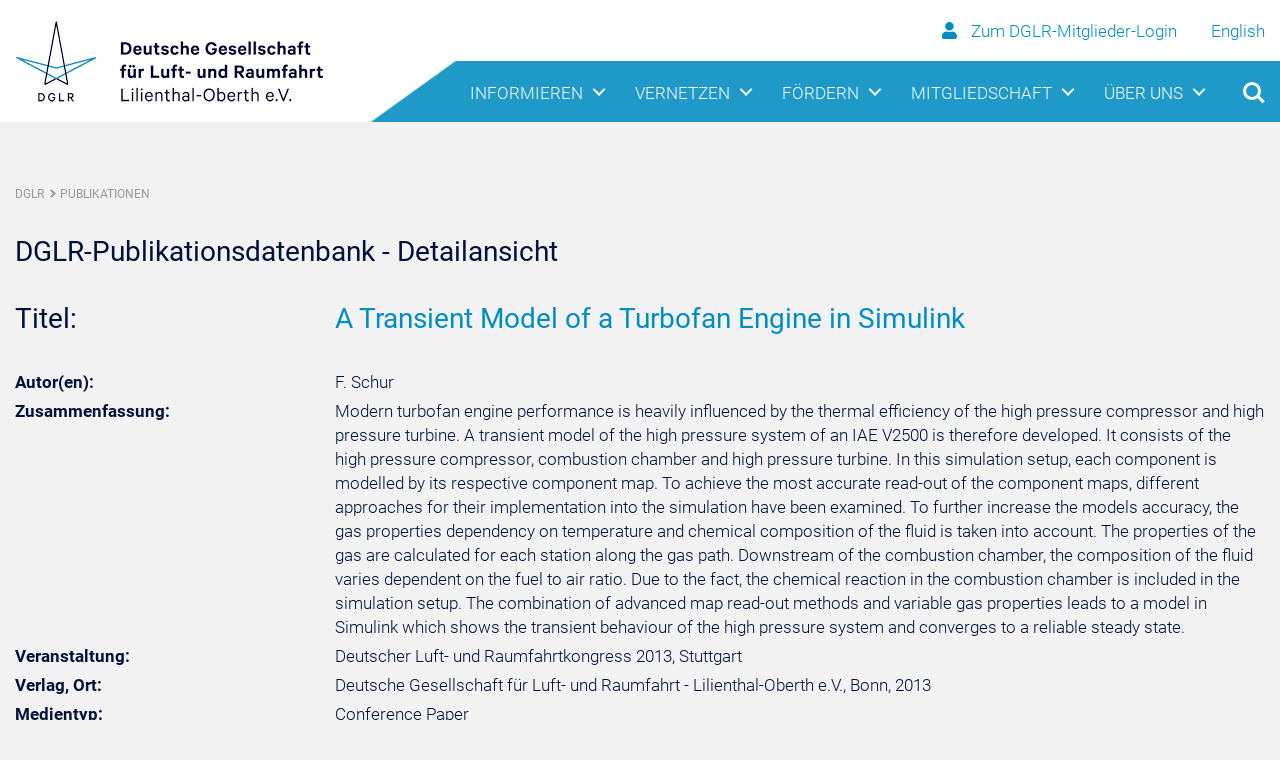

--- FILE ---
content_type: text/html; charset=utf-8
request_url: https://publikationen.dglr.de/?tx_dglrpublications_pi1%5Bdocument_id%5D=301478
body_size: 9118
content:
<!DOCTYPE html>
<html lang="de" class="no-js">
<head>

<meta charset="utf-8">
<!-- 
	DGLR, Bonn, Germany
-->

<base href="https://www.dglr.de">

<title>Deutsche Gesellschaft für Luft- und Raumfahrt - Lilienthal-Oberth e.V. - DGLR: Publikationen</title>
<meta name="generator" content="TYPO3 CMS">
<meta name="viewport" content="width=device-width, initial-scale=1.0">
<meta name="robots" content="index, follow">
<meta name="copyright" content="Deutsche Gesellschaft für Luft- und Raumfahrt - Lilienthal-Oberth e.V. (DGLR)">
<meta name="designer" content="Deutsche Gesellschaft für Luft- und Raumfahrt - Lilienthal-Oberth e.V. (DGLR)">
<meta name="publisher" content="Deutsche Gesellschaft für Luft- und Raumfahrt - Lilienthal-Oberth e.V. (DGLR)">
<meta name="distribution" content="global">


<link rel="stylesheet" type="text/css" href="/typo3temp/assets/css/803cf9047b.css?1632384085" media="all">
<link rel="stylesheet" type="text/css" href="/fileadmin/templates/css/library/bootstrap.min.css?1571311540" media="all">
<link rel="stylesheet" type="text/css" href="/fileadmin/templates/css/library/navigation-reset.css?1571311540" media="all">
<link rel="stylesheet" type="text/css" href="/fileadmin/templates/css/library/navigation-style.css?1571311540" media="all">
<link rel="stylesheet" type="text/css" href="/fileadmin/templates/css/custom.css?1736774894" media="all">
<link rel="stylesheet" type="text/css" href="/fileadmin/templates/fontawesome/css/all.css?1571311541" media="all">
<link rel="stylesheet" type="text/css" href="/fileadmin/templates/css/library/slick.css?1571311540" media="all">
<link rel="stylesheet" type="text/css" href="/typo3conf/ext/gridgallery/Resources/Public/Libraries/justifiedGallery/justifiedGallery.min.css?1601848344" media="all">



<script src="/fileadmin/templates/js/library/navigation-modernizr.js?1571311548" type="text/javascript"></script>
<script src="/typo3temp/assets/js/9a38f34785.js?1632384085" type="text/javascript"></script>


<link rel="shortcut icon" href="/fileadmin/templates/img/favicon64.png" type="image/png">
<link rel="icon" href="/fileadmin/templates/img/favicon64.png" type="image/png">
<link rel="schema.DC" href="http://purl.org/dc/elements/1.1/">
<link rel="schema.DCTERMS" href="http://purl.org/dc/terms/">
<meta name="dc.title" content="A Transient Model of a Turbofan Engine in Simulink" />
<meta name="dc.description" content="Modern turbofan engine performance is heavily influenced by the thermal efficiency of the high pressure compressor and high pressure turbine. A transient model of the high pressure system of an IAE V2500 is therefore developed. It consists of the high pressure compressor, combustion chamber and high pressure turbine. In this simulation setup, each component is modelled by its respective component map. To achieve the most accurate read-out of the component maps, different approaches for their implementation into the simulation have been examined. To further increase the models accuracy, the gas properties dependency on temperature and chemical composition of the fluid is taken into account. The properties of the gas are calculated for each station along the gas path. Downstream of the combustion chamber, the composition of the fluid varies dependent on the fuel to air ratio. Due to the fact, the chemical reaction in the combustion chamber is included in the simulation setup. The combination of advanced map read-out methods and variable gas properties leads to a model in Simulink which shows the transient behaviour of the high pressure system and converges to a reliable steady state." />
<meta name="dc.publisher" content="Deutsche Gesellschaft für Luft- und Raumfahrt - Lilienthal-Oberth e.V., Bonn" />
<meta name="dc.creator" content="F. Schur" />
<meta name="dc.date" content="2013-12-23" />
<meta name="dc.issued" content="2013" />
<meta name="dc.identifier" content="https://www.dglr.de/publikationen/2013/301478.pdf" />
<meta name="dc.identifier" content="urn:nbn:de:101:1-20131223928" />
<meta name="dc.identifier" content="301478" />
<meta name="dc.rights" content="copyright protected" />
<meta name="dc.subject" content="Flugantriebe, Simulation" />
<meta name="dc.type" content="text" />
<meta name="dc.format" content="application/pdf" />
<meta name="dc.language" content="en" />
<meta name="DCTERMS.issued" content="2018-08-31" scheme="DCTERMS.W3CDTF">

<meta name="citation_title" content="A Transient Model of a Turbofan Engine in Simulink" />
<meta name="citation_author" content="F. Schur" />
<meta name="citation_publication_date" content="2013/12/23" />
<meta name="citation_online_date" content="2013/12/23" />
<meta name="citation_pdf_url" content="https://www.dglr.de/publikationen/2013/301478.pdf" />
<meta name="citation_keywords" content="Flugantriebe, Simulation" />
<meta name="citation_language" content="en" />
<meta name="citation_urn" content="urn:nbn:de:101:1-20131223928" />
</head>
<body class="subpage">

	
    <!-- Header Start -->
    <header>

    	
        
                 <div id="becomesticky" class="sticky">
            <div class="cd-main-header logo-bg">
                <div class="container">
                    <div class="row align-items-center">
                        <div class="col-7">
                            <a class="logo" href="/"><img src="/fileadmin/templates/img/Logo-kl.png"
                                    alt="Deutsche Gesellschaft für Luft- und Raumfahrt Logo"></a>
                        </div>
                        <div class="col-5 user-interface">
                            <div class="row">
                                <div class="col-12 col-sm-12 d-none">
                                    <a href="/?id=48"><i class="fa fa-user"></i>
                                    	
                                          Zum DGLR-Mitglieder-Login
                                        
                                    </a>
                                    <a style="margin-left: 30px;" href="https://en.dglr.de/">English</a>
                                </div>
                                <div class="col-12 col-sm-12">
                                    <ul class="cd-header-button-logo">
                                        <li><a class="cd-search-trigger" href="#cd-search"><span></span></a></li>
                                        <li><a class="cd-nav-trigger" href="#cd-primary-nav"><span></span></a></li>
                                    </ul>
                                </div>
                            </div>
                        </div>
                    </div>
                </div>
            </div>
            <div class="cd-main-header nav-bg" id="test1">
                <div class="container pos d-none">
                    <nav class="cd-nav">
                        <!-- Primary Level Navigation Start -->
                        <ul id="cd-primary-nav" class="cd-primary-nav is-fixed">
                            <!-- Header-Button Start -->
                            <li><a class="cd-search-trigger" href="#cd-search"><span></span></a></li>
                            <li><a class="cd-nav-trigger nav-is-visible" href="#cd-primary-nav"><span></span></a></li>
                            <!-- Header-Button Start End -->
                            
                            <li class="has-children"><a href="/nc/informieren/meldungen/">Informieren</a><ul class="cd-secondary-nav is-hidden"><li class="has-children"><a href="/nc/informieren/meldungen/">Meldungen</a><span class="arrow-dropdown"></span><ul class="is-hidden"><li><a href="/nc/informieren/meldungen/dglr/">DGLR</a></li><li><a href="/nc/informieren/meldungen/luftfahrt/">Luftfahrt</a></li><li><a href="/nc/informieren/meldungen/raumfahrt/">Raumfahrt</a></li><li><a href="/nc/newsabo/">DGLR-Newsletter abonnieren</a></li><li><a href="/informieren/meldungen/aerospace-europe-bulletin/">Aerospace Europe Bulletin</a></li></ul></li><li class="has-children"><a href="/informieren/magazin/">Magazin</a><span class="arrow-dropdown"></span><ul class="is-hidden"><li><a href="/informieren/magazin/anzeigen-schalten/">Anzeigen schalten</a></li></ul></li><li class="has-children"><a href="/informieren/publikationen/">Publikationen</a><span class="arrow-dropdown"></span><ul class="is-hidden"><li><a href="/informieren/publikationen/">DGLR-Publikationen</a></li><li><a href="/informieren/publikationen/the-energy-efficient-aircraft-of-the-future/">The Energy-Efficient Aircraft of the Future</a></li><li><a href="/informieren/publikationen/aaedglr-positionspapiere/">AAE/DGLR-Positionspapiere</a></li><li><a href="https://www.reuss.de" target="_blank">REUSS Aerospace Information</a></li></ul></li><li class="has-children"><a href="/informieren/multimedia/">Multimedia</a><span class="arrow-dropdown"></span><ul class="is-hidden"><li><a href="https://www.flickr.com/photos/dglr" target="_blank">Bilder</a></li><li><a href="https://www.youtube.com/channel/UCNalJBlchWa3_UuYNaIWXfw/feed" target="_blank">Videos</a></li><li><a href="/informieren/magazin/">Magazin</a></li></ul></li><li class="has-children"><a href="/nc/informieren/presse/">Presse</a><span class="arrow-dropdown"></span><ul class="is-hidden"><li><a href="/informieren/presse/kontakt/">Kontakt</a></li><li><a href="/nc/informieren/presse/dglr-pressemitteilungen-abonnieren/">DGLR-Pressemitteilungen abonnieren</a></li></ul></li></ul></li><li class="has-children"><a href="/vernetzen/bezirksgruppen/">Vernetzen</a><ul class="cd-secondary-nav is-hidden"><li class="has-children"><a href="/vernetzen/bezirksgruppen/">Bezirksgruppen</a><span class="arrow-dropdown"></span><ul class="is-hidden"><li><a href="/vernetzen/bezirksgruppen/aachen/">Aachen</a></li><li><a href="/vernetzen/bezirksgruppen/berlin-brandenburg/">Berlin-Brandenburg</a></li><li><a href="/vernetzen/bezirksgruppen/braunschweig/">Braunschweig</a></li><li><a href="/vernetzen/bezirksgruppen/bremen/">Bremen</a></li><li><a href="/vernetzen/bezirksgruppen/darmstadt/">Darmstadt</a></li><li><a href="/vernetzen/bezirksgruppen/dresden/">Dresden</a></li><li><a href="/vernetzen/bezirksgruppen/friedrichshafen/">Friedrichshafen</a></li><li><a href="/nc/vernetzen/bezirksgruppen/hamburg/">Hamburg</a></li><li><a href="/vernetzen/bezirksgruppen/koeln-bonn/">Köln-Bonn</a></li><li><a href="/vernetzen/bezirksgruppen/leipzig/">Leipzig</a></li><li><a href="/vernetzen/bezirksgruppen/mannheim/">Mannheim</a></li><li><a href="/vernetzen/bezirksgruppen/muenchen/">München</a></li><li><a href="/vernetzen/bezirksgruppen/stuttgart/">Stuttgart</a></li><li><a href="/vernetzen/bezirksgruppen/wuerzburg/">Würzburg</a></li><li><a href="/vernetzen/bezirksgruppen/virtual-international-group/">Virtual International Group</a></li></ul></li><li class="has-children"><a href="/vernetzen/fachbereiche/">Fachbereiche</a><span class="arrow-dropdown"></span><ul class="is-hidden"><li class="has-children"><a href="/vernetzen/fachbereiche/luftfahrt/">Luftfahrt</a><span class="arrow-dropdown"></span><ul class="is-hidden"><li><a href="/vernetzen/fachbereiche/luftfahrt/l1-luftverkehr/">L1 Luftverkehr</a></li><li class="has-children"><a href="/vernetzen/fachbereiche/luftfahrt/l2-bemannte-luftfahrzeuge/">L2 Bemannte Luftfahrzeuge</a><span class="arrow-dropdown"></span><ul class="is-hidden"><li><a href="/vernetzen/fachbereiche/luftfahrt/l2-bemannte-luftfahrzeuge/l21-flugzeugentwurf/">L2.1 Flugzeugentwurf</a></li><li><a href="/vernetzen/fachbereiche/luftfahrt/l2-bemannte-luftfahrzeuge/l22-systeme/">L2.2 Systeme</a></li><li><a href="/vernetzen/fachbereiche/luftfahrt/l2-bemannte-luftfahrzeuge/l23-drehfluegler/">L2.3 Drehflügler</a></li><li><a href="/vernetzen/fachbereiche/luftfahrt/l2-bemannte-luftfahrzeuge/l24-luftfahrzeuge-leichter-als-luft/">L2.4 Luftfahrzeuge leichter als Luft</a></li></ul></li><li class="has-children"><a href="/vernetzen/fachbereiche/luftfahrt/l3-unbemannte-fluggeraete/">L3 Unbemannte Fluggeräte</a><span class="arrow-dropdown"></span><ul class="is-hidden"><li><a href="/vernetzen/fachbereiche/luftfahrt/l3-unbemannte-fluggeraete/l31-unmanned-aerial-vehicles-uav/">L3.1 Unmanned Aerial Vehicles (UAV)</a></li><li><a href="/vernetzen/fachbereiche/luftfahrt/l3-unbemannte-fluggeraete/l32-lenkflugkoerpersysteme/">L3.2 Lenkflugkörpersysteme</a></li></ul></li><li><a href="/vernetzen/fachbereiche/luftfahrt/l4-kabine/">L4 Kabine</a></li><li><a href="/vernetzen/fachbereiche/luftfahrt/l5-luftfahrtantriebe/">L5 Luftfahrtantriebe</a></li><li class="has-children"><a href="/vernetzen/fachbereiche/luftfahrt/l6-flugmechanikflugfuehrung/">L6 Flugmechanik/Flugführung</a><span class="arrow-dropdown"></span><ul class="is-hidden"><li><a href="/vernetzen/fachbereiche/luftfahrt/l6-flugmechanikflugfuehrung/l61-flugleistungen/">L6.1 Flugleistungen</a></li><li><a href="/vernetzen/fachbereiche/luftfahrt/l6-flugmechanikflugfuehrung/l62-flugeigenschaften-und-flugversuchstechnik/">L6.2 Flugeigenschaften und Flugversuchstechnik</a></li><li><a href="/vernetzen/fachbereiche/luftfahrt/l6-flugmechanikflugfuehrung/l63-flugregelung/">L6.3 Flugregelung</a></li><li><a href="/vernetzen/fachbereiche/luftfahrt/l6-flugmechanikflugfuehrung/l64-anthropotechnik/">L6.4 Anthropotechnik</a></li><li><a href="/vernetzen/fachbereiche/luftfahrt/l6-flugmechanikflugfuehrung/l65-navigation/">L6.5 Navigation</a></li></ul></li><li class="has-children"><a href="/vernetzen/fachbereiche/luftfahrt/l7-luftfahrt-und-gesellschaft/">L7 Luftfahrt und Gesellschaft</a><span class="arrow-dropdown"></span><ul class="is-hidden"><li><a href="/vernetzen/fachbereiche/luftfahrt/l7-luftfahrt-und-gesellschaft/l71-luftfahrtrecht/">L7.1 Luftfahrtrecht</a></li><li><a href="/vernetzen/fachbereiche/luftfahrt/l7-luftfahrt-und-gesellschaft/l72-geschichte-der-luftfahrt/">L7.2 Geschichte der Luftfahrt</a></li></ul></li></ul></li><li class="has-children"><a href="/vernetzen/fachbereiche/raumfahrt/">Raumfahrt</a><span class="arrow-dropdown"></span><ul class="is-hidden"><li class="has-children"><a href="/vernetzen/fachbereiche/raumfahrt/r1-raumfahrttechnik/">R1 Raumfahrttechnik</a><span class="arrow-dropdown"></span><ul class="is-hidden"><li><a href="/vernetzen/fachbereiche/raumfahrt/r1-raumfahrttechnik/r11-satelliten-und-raumsonden/">R1.1 Satelliten und Raumsonden</a></li><li><a href="/vernetzen/fachbereiche/raumfahrt/r1-raumfahrttechnik/r12-raumtransportsysteme/">R1.2 Raumtransportsysteme</a></li><li><a href="/vernetzen/fachbereiche/raumfahrt/r1-raumfahrttechnik/r13-antriebe/">R1.3 Antriebe</a></li><li><a href="/vernetzen/fachbereiche/raumfahrt/r1-raumfahrttechnik/r14-weltrauminfrastrukturenexploration-und-robotik/">R1.4 Weltrauminfrastrukturen/Exploration und Robotik</a></li><li><a href="/vernetzen/fachbereiche/raumfahrt/r1-raumfahrttechnik/r15-bodeninfrastruktur-und-betrieb/">R1.5 Bodeninfrastruktur und Betrieb</a></li></ul></li><li class="has-children"><a href="/vernetzen/fachbereiche/raumfahrt/r2-raumfahrtwissenschaft-und-anwendung/">R2 Raumfahrtwissenschaft und -anwendung</a><span class="arrow-dropdown"></span><ul class="is-hidden"><li><a href="/vernetzen/fachbereiche/raumfahrt/r2-raumfahrtwissenschaft-und-anwendung/r21-erdbeobachtung/">R2.1 Erdbeobachtung</a></li><li><a href="/vernetzen/fachbereiche/raumfahrt/r2-raumfahrtwissenschaft-und-anwendung/r22-satellitenkommunikation-und-navigation/">R2.2 Satellitenkommunikation und -navigation</a></li><li><a href="/vernetzen/fachbereiche/raumfahrt/r2-raumfahrtwissenschaft-und-anwendung/r23-extraterrestrik/">R2.3 Extraterrestrik</a></li><li><a href="/vernetzen/fachbereiche/raumfahrt/r2-raumfahrtwissenschaft-und-anwendung/r24-forschung-unter-weltraumbedingungen/">R2.4 Forschung unter Weltraumbedingungen</a></li><li><a href="/vernetzen/fachbereiche/raumfahrt/r2-raumfahrtwissenschaft-und-anwendung/r25-sicherheit-und-verteidigung/">R2.5 Sicherheit und Verteidigung</a></li><li><a href="/vernetzen/fachbereiche/raumfahrt/r2-raumfahrtwissenschaft-und-anwendung/r26-weltraummuell-erfassung-und-analyse/">R2.6 Weltraummüll - Erfassung und Analyse</a></li></ul></li><li class="has-children"><a href="/vernetzen/fachbereiche/raumfahrt/r3-raumfahrt-und-gesellschaft/">R3 Raumfahrt und Gesellschaft</a><span class="arrow-dropdown"></span><ul class="is-hidden"><li><a href="/vernetzen/fachbereiche/raumfahrt/r3-raumfahrt-und-gesellschaft/r31-zukunft/">R3.1 Zukunft</a></li><li><a href="/vernetzen/fachbereiche/raumfahrt/r3-raumfahrt-und-gesellschaft/r32-weltraumrecht/">R3.2 Weltraumrecht</a></li><li><a href="/vernetzen/fachbereiche/raumfahrt/r3-raumfahrt-und-gesellschaft/r33-geschichte-der-raumfahrt/">R3.3 Geschichte der Raumfahrt</a></li><li><a href="/vernetzen/fachbereiche/raumfahrt/r3-raumfahrt-und-gesellschaft/r34-mars-society/">R3.4 Mars Society</a></li><li><a href="/vernetzen/fachbereiche/raumfahrt/r3-raumfahrt-und-gesellschaft/r35-raumfahrt-und-philosophie/">R3.5 Raumfahrt und Philosophie</a></li><li><a href="/vernetzen/fachbereiche/raumfahrt/r3-raumfahrt-und-gesellschaft/r36-raumfahrt-und-kultur/">R3.6 Raumfahrt und Kultur</a></li></ul></li></ul></li><li class="has-children"><a href="/vernetzen/fachbereiche/querschnittsthemen/">Querschnittsthemen</a><span class="arrow-dropdown"></span><ul class="is-hidden"><li class="has-children"><a href="/vernetzen/fachbereiche/querschnittsthemen/q1-werkstoffe-verfahren-bauweisen/">Q1  Werkstoffe - Verfahren - Bauweisen</a><span class="arrow-dropdown"></span><ul class="is-hidden"><li><a href="/vernetzen/fachbereiche/querschnittsthemen/q1-werkstoffe-verfahren-bauweisen/q11-festigkeit-und-bauweisen/">Q1.1 Festigkeit und Bauweisen</a></li><li><a href="/vernetzen/fachbereiche/querschnittsthemen/q1-werkstoffe-verfahren-bauweisen/q12-aeroelastik-und-strukturdynamik/">Q1.2 Aeroelastik und Strukturdynamik</a></li><li><a href="/vernetzen/fachbereiche/querschnittsthemen/q1-werkstoffe-verfahren-bauweisen/q13-werkstoffe-und-fertigungstechnologie/">Q1.3 Werkstoffe und Fertigungstechnologie</a></li></ul></li><li class="has-children"><a href="/vernetzen/fachbereiche/querschnittsthemen/q2-fluid-und-thermodynamik/">Q2 Fluid- und Thermodynamik</a><span class="arrow-dropdown"></span><ul class="is-hidden"><li><a href="/vernetzen/fachbereiche/querschnittsthemen/q2-fluid-und-thermodynamik/q21-numerische-aerodynamik/">Q2.1 Numerische Aerodynamik</a></li><li><a href="/vernetzen/fachbereiche/querschnittsthemen/q2-fluid-und-thermodynamik/q22-experimentelle-aerodynamik/">Q2.2 Experimentelle Aerodynamik</a></li><li><a href="/vernetzen/fachbereiche/querschnittsthemen/q2-fluid-und-thermodynamik/q23-stroemungsakustikfluglaerm/">Q2.3 Strömungsakustik/Fluglärm</a></li></ul></li><li class="has-children"><a href="/vernetzen/fachbereiche/querschnittsthemen/q3-avionik-und-missionstechnologien/">Q3 Avionik und Missionstechnologien</a><span class="arrow-dropdown"></span><ul class="is-hidden"><li><a href="/vernetzen/fachbereiche/querschnittsthemen/q3-avionik-und-missionstechnologien/q31-telemetrie-und-datenuebertragung/">Q3.1 Telemetrie und Datenübertragung</a></li><li><a href="/vernetzen/fachbereiche/querschnittsthemen/q3-avionik-und-missionstechnologien/q32-avionik-plattformen-hardware-und-systeme/">Q3.2 Avionik-Plattformen, -Hardware und -Systeme</a></li><li><a href="/vernetzen/fachbereiche/querschnittsthemen/q3-avionik-und-missionstechnologien/q33-informationverarbeitung-und-automation/">Q3.3 Informationverarbeitung und Automation</a></li><li><a href="/nc/vernetzen/fachbereiche/querschnittsthemen/q3-avionik-und-missionstechnologien/q34-softwareengineering/">Q3.4 Softwareengineering</a></li></ul></li><li class="has-children"><a href="/vernetzen/fachbereiche/querschnittsthemen/q4-systemtechnik-management/">Q4 Systemtechnik/-management</a><span class="arrow-dropdown"></span><ul class="is-hidden"><li><a href="/vernetzen/fachbereiche/querschnittsthemen/q4-systemtechnik-management/q41-projekt-und-qualitaetsmanagement/">Q4.1 Projekt- und Qualitätsmanagement</a></li><li><a href="/vernetzen/fachbereiche/querschnittsthemen/q4-systemtechnik-management/q42-systemanalyse-und-technologie-bewertung/">Q4.2 Systemanalyse und Technologie-Bewertung</a></li><li><a href="/vernetzen/fachbereiche/querschnittsthemen/q4-systemtechnik-management/q44-dokumentation-und-wissensmanagement/">Q4.4 Dokumentation und Wissensmanagement</a></li></ul></li><li><a href="/vernetzen/fachbereiche/querschnittsthemen/q5-luft-und-raumfahrtmedizin-dglrm/">Q5 Luft- und Raumfahrtmedizin (DGLRM)</a></li></ul></li><li><a href="/vernetzen/fachbereiche/stab/">Kompetenznetzwerk STAB</a></li><li><a href="/vernetzen/fachbereiche/luftfahrt-systemtechnik/">Luftfahrt-Systemtechnik</a></li></ul></li><li class="has-children"><a href="/vernetzen/nachwuchsgruppen/">Nachwuchsgruppen</a><span class="arrow-dropdown"></span><ul class="is-hidden"><li><a href="/vernetzen/nachwuchsgruppen/addi/">ADDI</a></li><li><a href="/vernetzen/nachwuchsgruppen/akamodell-muenchen/">AkaModell München</a></li><li><a href="/vernetzen/nachwuchsgruppen/bears/">BEARS</a></li><li><a href="/vernetzen/nachwuchsgruppen/decanaquarius/">DECAN/AQUARIUS</a></li><li><a href="/vernetzen/nachwuchsgruppen/erig/">ERIG</a></li><li><a href="/vernetzen/nachwuchsgruppen/hummingbird/">Hummingbird</a></li><li><a href="/vernetzen/nachwuchsgruppen/hyend/">HyEnD</a></li><li><a href="/vernetzen/nachwuchsgruppen/ifsys/">IFSys</a></li><li><a href="/vernetzen/nachwuchsgruppen/ksat/">KSat</a></li><li><a href="/vernetzen/nachwuchsgruppen/seesat/">SeeSat</a></li><li><a href="/vernetzen/nachwuchsgruppen/star-dresden-ev/">STAR Dresden e.V.</a></li><li><a href="/vernetzen/nachwuchsgruppen/tudsat/">TUDSaT</a></li><li><a href="/vernetzen/nachwuchsgruppen/warr/">WARR</a></li><li><a href="/vernetzen/nachwuchsgruppen/wuespace/">WüSpace</a></li><li><a href="https://www.iacegermany.de/" target="_blank">IACE Website</a></li></ul></li><li class="has-children"><a href="/nc/vernetzen/veranstaltungen/veranstaltungskalender/">Veranstaltungen</a><span class="arrow-dropdown"></span><ul class="is-hidden"><li><a href="/nc/vernetzen/veranstaltungen/veranstaltungskalender/">Veranstaltungskalender</a></li><li><a href="/nc/vernetzen/veranstaltungen/veranstaltungsarchiv/">Veranstaltungsarchiv</a></li><li><a href="https://dlrk2025.dglr.de/" target="_blank">Deutscher Luft- und Raumfahrtkongress 2025</a></li><li><a href="https://dlrk2026.dglr.de" target="_blank">Deutscher Luft- und Raumfahrtkongress 2026</a></li></ul></li></ul></li><li class="has-children"><a href="/foerdern/auszeichnungen-und-ehrungen/">Fördern</a><ul class="cd-secondary-nav is-hidden"><li class="has-children"><a href="/foerdern/auszeichnungen-und-ehrungen/">Auszeichnungen und Ehrungen</a><span class="arrow-dropdown"></span><ul class="is-hidden"><li class="has-children"><a href="/foerdern/auszeichnungen-und-ehrungen/">DGLR-Ehrungen</a><span class="arrow-dropdown"></span><ul class="is-hidden"><li><a href="/foerdern/auszeichnungen-und-ehrungen/dglr-ehrungen/otto-lilienthal-medaille/">Otto-Lilienthal-Medaille</a></li><li><a href="/foerdern/auszeichnungen-und-ehrungen/dglr-ehrungen/ehrennadel-der-deutschen-luftfahrt/">Ehrennadel der deutschen Luftfahrt</a></li><li><a href="/foerdern/auszeichnungen-und-ehrungen/dglr-ehrungen/raumfahrtmedaille-der-dglr/">Raumfahrtmedaille der DGLR</a></li><li><a href="/foerdern/auszeichnungen-und-ehrungen/dglr-ehrungen/ehrennadel-der-deutschen-raumfahrt/">Ehrennadel der deutschen Raumfahrt</a></li><li><a href="/foerdern/auszeichnungen-und-ehrungen/dglr-ehrungen/ludwig-prandtl-ring/">Ludwig-Prandtl-Ring</a></li><li><a href="/foerdern/auszeichnungen-und-ehrungen/dglr-ehrungen/nachwuchspreise/">Nachwuchspreise</a></li><li><a href="/foerdern/auszeichnungen-und-ehrungen/dglr-ehrungen/ludwig-prandtl-gedaechnisvorlesungen/">Ludwig-Prandtl-Gedächnisvorlesungen</a></li><li><a href="/foerdern/auszeichnungen-und-ehrungen/dglr-ehrungen/ehrenmitgliedschaft/">Ehrenmitgliedschaft</a></li><li><a href="/foerdern/auszeichnungen-und-ehrungen/dglr-ehrungen/verdienstzeichen/">Verdienstzeichen</a></li><li><a href="/foerdern/auszeichnungen-und-ehrungen/dglr-ehrungen/manfred-fuchs-ehrung/">Manfred-Fuchs-Ehrung</a></li></ul></li><li><a href="/foerdern/auszeichnungen-und-ehrungen/ehrungsausschuss/">Ehrungsausschuss</a></li><li><a href="/foerdern/auszeichnungen-und-ehrungen/antragsverfahren/">Antragsverfahren</a></li><li><a href="/foerdern/auszeichnungen-und-ehrungen/ehrungsvorschlag/">Ehrungsvorschlag</a></li></ul></li><li class="has-children"><a href="https://weiterbildung.dglr.de" target="_blank">Weiterbildungen</a><span class="arrow-dropdown"></span><ul class="is-hidden"><li><a href="https://weiterbildung.dglr.de/" target="_blank">Aktuelle Seminare</a></li><li><a href="https://weiterbildung.dglr.de/?id=3807" target="_blank">Ihre Vorteile</a></li><li><a href="https://weiterbildung.dglr.de/?id=3917" target="_blank">Anmeldung/Buchung</a></li><li><a href="/foerdern/weiterbildungen/dglr-mentoring-programm/">DGLR-Mentoring-Programm</a></li></ul></li><li class="has-children"><a href="/nc/foerdern/jobportal/stellenangebote-ansehen/">Jobportal</a><span class="arrow-dropdown"></span><ul class="is-hidden"><li><a href="/nc/foerdern/jobportal/stellenangebote-ansehen/">Stellenangebote ansehen</a></li><li><a href="/nc/foerdern/jobportal/stellenangebote-ausschreiben/">Stellenangebote ausschreiben</a></li><li><a href="/foerdern/jobportal/weitere-jobportale/">Weitere Jobportale</a></li></ul></li><li class="has-children"><a href="https://www.skyfuture.de" target="_blank">skyfuture</a></li></ul></li><li class="has-children"><a href="/mitgliedschaft/mitglied-werden/">Mitgliedschaft</a><ul class="cd-secondary-nav is-hidden"><li class="has-children"><a href="/mitgliedschaft/mitglied-werden/">Mitglied werden</a><span class="arrow-dropdown"></span><ul class="is-hidden"><li><a href="/nc/mitgliedschaft/mitglied-werden/mitgliedsantrag/">Mitgliedsantrag</a></li><li><a href="/mitgliedschaft/mitglied-werden/beitragsordnung/">Beitragsordnung</a></li><li><a href="/mitgliedschaft/mitglied-werden/mitglieder-werben/">Mitglieder werben</a></li></ul></li><li class="has-children"><a href="/mitgliedschaft/korporative-mitgliedschaft/">Korporative Mitgliedschaft</a></li><li class="has-children"><a href="/mitgliedschaft/mitgliederservice/">Mitgliederservice</a><span class="arrow-dropdown"></span><ul class="is-hidden"><li><a href="/mitgliedschaft/mitgliederservice/rechnungsdaten/">Rechnungsdaten</a></li></ul></li><li class="has-children"><a href="/nc/mitgliedschaft/mitgliederbereich/">Mitgliederbereich</a></li></ul></li><li class="has-children"><a href="/ueber-uns/die-dglr/">Über uns</a><ul class="cd-secondary-nav is-hidden"><li class="has-children"><a href="/ueber-uns/die-dglr/">Die DGLR</a><span class="arrow-dropdown"></span><ul class="is-hidden"><li><a href="/ueber-uns/die-dglr/mission-vision/">Mission &amp; Vision</a></li><li><a href="/ueber-uns/die-dglr/dglr-satzung/">DGLR-Satzung</a></li></ul></li><li class="has-children"><a href="/ueber-uns/organisation/">Organisation</a><span class="arrow-dropdown"></span><ul class="is-hidden"><li><a href="/ueber-uns/organisation/praesidium/">Präsidium</a></li><li><a href="/ueber-uns/organisation/senat/">Senat</a></li><li><a href="/ueber-uns/organisation/junger-senat/">Junger Senat</a></li><li><a href="/ueber-uns/organisation/geschaeftsstelle/">Geschäftsstelle</a></li></ul></li><li class="has-children"><a href="/ueber-uns/mitgliedschaften-und-kooperation/">Mitgliedschaften und Kooperation</a></li><li class="has-children"><a href="/ueber-uns/geschichte/">Geschichte</a><span class="arrow-dropdown"></span><ul class="is-hidden"><li><a href="/ueber-uns/geschichte/aufarbeitung-der-geschichte/">Aufarbeitung der Geschichte</a></li><li><a href="/ueber-uns/geschichte/">Vereinsgeschichte</a></li><li><a href="/ueber-uns/geschichte/hog/">HOG</a></li><li><a href="/ueber-uns/geschichte/gwr/">GWR</a></li><li><a href="/ueber-uns/geschichte/fl/">FL</a></li><li><a href="/ueber-uns/geschichte/cdl/">CDL</a></li></ul></li></ul></li>
                            
                            <li><a class="user-secondary" href="/?id=48"><i class="fa fa-user"></i>
                            
                             
                                 Zum DGLR-Mitglieder-Login
                               
                            	</a></li>
                        </ul>
                        <!-- Primary Level Navigation End -->
                    </nav>
                    <ul class="cd-header-buttons">
                        <li><a class="cd-search-trigger" href="#cd-search"><span></span></a></li>
                        <li><a class="cd-nav-trigger" href="#cd-primary-nav"><span></span></a></li>
                    </ul>
                </div>
            </div>
        </div>
         
              
    </header>    
    <!-- Header End -->

    
    <!-- Main Start -->
    <main class="cd-main-content">
    <!-- Breadcrumb Start -->
    <div class="container" style="margin-bottom: 30px;">
      <div class="row">
        <div class="col-12 col-md-12">
          <div class="breadcrumb_nav">
            <ul>
               <li><a href="/startseite/" title="DGLR - Startseite">DGLR</a><span class="breadcrum_pfeil"></span></li><li> <a href="/nc/publikationen/" title="Publikationen">Publikationen</a></li>
            </ul>
          </div>
        </div>
      </div>
    </div>
    <!-- Breadcrumb End -->		  
    <!--TYPO3SEARCH_begin-->   
    
    <div class="container">
         
         <!--DMAILER_SECTION_BOUNDARY_-->
<div id="c709" class="frame frame-default frame-type-list frame-layout-0   "><!--

		BEGIN: Content of extension "dglr_publications", plugin "tx_dglrpublications_pi1"

	--><div class="tx-dglrpublications-pi1"><div class="frame-text"><h2>DGLR-Publikationsdatenbank - Detailansicht</h2><div class="row"><div class="col-12 col-md-3" style="padding-top:5px;"><h2>Titel:</h2></div><div class="col-12 col-md-9" style="padding-top:5px;"><h2><a href="/publikationen/2013/301478.pdf" target="_blank">A Transient Model of a Turbofan Engine in Simulink</a></h2></div></div><div class="row"><div class="col-12 col-md-3" style="padding-top:5px;"><b>Autor(en):</b></div><div class="col-12 col-md-9" style="padding-top:5px;">F. Schur</div></div><div class="row"><div class="col-12 col-md-3" style="padding-top:5px;"><b>Zusammenfassung:</b></div><div class="col-12 col-md-9" style="padding-top:5px;">Modern turbofan engine performance is heavily influenced by the thermal efficiency of the high pressure compressor and high pressure turbine. A transient model of the high pressure system of an IAE V2500 is therefore developed. It consists of the high pressure compressor, combustion chamber and high pressure turbine. In this simulation setup, each component is modelled by its respective component map. To achieve the most accurate read-out of the component maps, different approaches for their implementation into the simulation have been examined. To further increase the models accuracy, the gas properties dependency on temperature and chemical composition of the fluid is taken into account. The properties of the gas are calculated for each station along the gas path. Downstream of the combustion chamber, the composition of the fluid varies dependent on the fuel to air ratio. Due to the fact, the chemical reaction in the combustion chamber is included in the simulation setup. The combination of advanced map read-out methods and variable gas properties leads to a model in Simulink which shows the transient behaviour of the high pressure system and converges to a reliable steady state.</div></div><div class="row"><div class="col-12 col-md-3" style="padding-top:5px;"><b>Veranstaltung:</b></div><div class="col-12 col-md-9" style="padding-top:5px;">Deutscher Luft- und Raumfahrtkongress 2013, Stuttgart</div></div><div class="row"><div class="col-12 col-md-3" style="padding-top:5px;"><b>Verlag, Ort:</b></div><div class="col-12 col-md-9" style="padding-top:5px;">Deutsche Gesellschaft für Luft- und Raumfahrt - Lilienthal-Oberth e.V., Bonn, 2013</div></div><div class="row"><div class="col-12 col-md-3" style="padding-top:5px;"><b>Medientyp:</b></div><div class="col-12 col-md-9" style="padding-top:5px;"> Conference Paper</div></div><div class="row"><div class="col-12 col-md-3" style="padding-top:5px;"><b>Sprache:</b></div><div class="col-12 col-md-9" style="padding-top:5px;"> englisch</div></div><div class="row"><div class="col-12 col-md-3" style="padding-top:5px;"><b>Format:</b></div><div class="col-12 col-md-9" style="padding-top:5px;"> 21,0 x 29,7 cm, 9 Seiten</div></div><div class="row"><div class="col-12 col-md-3" style="padding-top:5px;"><b>URN:</b></div><div class="col-12 col-md-9" style="padding-top:5px;">urn:nbn:de:101:1-20131223928</div></div><div class="row"><div class="col-12 col-md-3" style="padding-top:5px;"><b>Stichworte zum Inhalt:</b></div><div class="col-12 col-md-9" style="padding-top:5px;">Flugantriebe, Simulation</div></div><div class="row"><div class="col-12 col-md-3" style="padding-top:5px;"><b>Verfügbarkeit:</b></div><div class="col-12 col-md-9" style="padding-top:5px;"><a href="/publikationen/2013/301478.pdf" target="_blank"><b>Download</b></a><script type="text/javascript">
          	 	       //-->	
                       function openWindow (adress) {
                       mywindow = window.open(adress, "Window2", "width=750,height=750,scrollbars=yes");
                       mywindow.focus();
                       }
                       //--></script>
                       - Bitte beachten Sie die Nutzungsbedingungen dieses Dokuments:  <a href="https://publikationen.dglr.de/publikationen/nutzungsbedingungen/netzpublikationen/" target="_blank" onclick="openWindow(this.href); return false">Copyright protected</a>&nbsp;&nbsp;<span style="background: #333; color: #fff;"></span></div></div><div class="row"><div class="col-12 col-md-3" style="padding-top:5px;"><b>Kommentar:</b></div><div class="col-12 col-md-9" style="padding-top:5px;"></div></div><div class="row"><div class="col-12 col-md-3" style="padding-top:5px;"><b>Veröffentlicht am:</b></div><div class="col-12 col-md-9" style="padding-top:5px;">23.12.2013</div></div></div></div><!-- END: Content of extension "dglr_publications", plugin "tx_dglrpublications_pi1" --></div><div style="clear:both;"></div>

<!--DMAILER_SECTION_BOUNDARY_END-->
         
    </div>     
     
    <!--TYPO3SEARCH_end--> 
    
    </main>   
    <!-- Main End -->


    
           <!-- Footer Start -->
    <footer>
        <div class="container">
            <div class="row">
                <div class="col-12">
                    <a class="logo" href="/"><img src="/fileadmin/templates/img/Logo_invert.png"
                            alt="Deutsche Gesellschaft für Luft- und Raumfahrt Logo-Negativ"></a>
                </div>
            </div>
            <div class="row">
                <div class="col-12 col-sm-6 col-md-3">
                    <ul class="adress">
                        <li>Godesberger Allee 70</li>
                        <li>53175 Bonn</li>
                    </ul>
                </div>
                <div class="col-12 col-sm-6 col-md-3">
                    <table>
                        <tbody>
                            <tr>
                                <td>E-Mail:&nbsp;&nbsp;&nbsp;&nbsp;</td>
                                <td><a href="javascript:linkTo_UnCryptMailto('ocknvq,kphqBfint0fg');">info<span>(at)</span>dglr.de</a></td>
                            </tr>
                            <tr>
                                <td>Fon:&nbsp;</td>
                                <td>0228 308050</td>
                            </tr>
                            <tr>
                                <td>Fax:&nbsp;</td>
                                <td>0228 3080524</td>
                            </tr>
                        </tbody>
                    </table>
                </div>
                <div class="col-12 col-md-6">
                    <a class="dglr-ghostbutton" href="\?id=62">Kontaktieren Sie uns</a>
                </div>
            </div>
            <div class="row">
                <div class="col-12 social-icons">
                    <a class="facebook" href="https://www.dglr.de/linkedin" target="_blank"><img src="/fileadmin/templates/img/linkedin.png" alt="Folge uns auf LinkedIn"></a>
                    <!--
                    <a class="twitter" href="https://x.com/DGLR_de" target="_blank"><img src="/fileadmin/templates/img/twitter.png" alt="Folge uns auf X"></a>
                    //-->
                    <a class="facebook" href="https://www.dglr.de/facebook" target="_blank"><img src="/fileadmin/templates/img/facebook.png" alt="Folge uns auf Facebook"></a>
                    <a class="facebook" href="https://www.dglr.de/instagram" target="_blank"><img src="/fileadmin/templates/img/insta.png" alt="Folge uns auf Instagram"></a>
                    <!--
                    <a class="facebook" href="https://www.dglr.de/xing" target="_blank"><img src="/fileadmin/templates/img/xing.png" alt="Folge uns auf Xing"></a>
                    <a class="google" href="#"><img src="/fileadmin/templates/img/google.png" alt="Folge uns auf Google Plus" target="_blank"></a>
                    //-->
                    <a class="flickr" href="https://www.dglr.de/flickr" target="_blank"><img src="/fileadmin/templates/img/flickr.png" alt="Folge uns auf Flickr"></a>
                    <a class="youtube" href="https://www.dglr.de/youtube" target="_blank"><img src="/fileadmin/templates/img/youtube.png" alt="Folge uns auf Youtube"></a>
                </div>
            </div>
            <div class="row">
                
                <div class="col-12 col-md-6 col-lg-6">
                    <ul class="footer-navigation">
                        <li><a href="/startseite/">Startseite</a></li><li><a href="/ueber-uns/organisation/geschaeftsstelle/">Geschäftsstelle</a></li><li><a href="/nc/service/kontakt/">Kontakt</a></li><li><a href="/service/impressum/">Impressum</a></li>
                    </ul>
                </div>
                <div class="col-12 col-md-6 col-lg-6">
                     <ul class="footer-navigation">
                     	<li>© 2026 Deutsche Gesellschaft für Luft- und Raumfahrt</li>
                     </ul>
                </div>
            </div>
        </div>
    </footer>

    <!-- Footer End -->
    
    
    
    
    <!-- Blue Overlay in Search and Navigation Start -->
    <div class="cd-overlay"></div>
    <!-- Blue Overlay in Search and Navigation End -->
    <!-- Primary Search Start -->
    <div id="cd-search" class="cd-search sticky">
        <form method="post" id="tx_indexedsearch" action="/?id=66&amp;tx_indexedsearch_pi2%5Baction%5D=search&amp;tx_indexedsearch_pi2%5Bcontroller%5D=Search">
            <h2 style="font-weight: bold; color: #FFF; margin: 2% 0 0 4%;">Suche:</h2><input class="tx-indexedsearch-searchbox-sword" id="tx-indexedsearch-searchbox-sword" type="text" name="tx_indexedsearch_pi2[search][sword]" value="" />
        </form>
    </div>
    
    <!-- Custom JS -->

<script src="/fileadmin/templates/js/library/jquery-3.4.1.min.js?1571311547" type="text/javascript"></script>
<script src="/fileadmin/templates/js/library/jquery.mobile.custom.min.js?1571311547" type="text/javascript"></script>
<script src="/fileadmin/templates/js/library/bootstrap.min.js?1571311547" type="text/javascript"></script>
<script src="/fileadmin/templates/js/library/navigation-main.js?1571311547" type="text/javascript"></script>
<script src="/fileadmin/templates/js/library/slick.min.js?1571311548" type="text/javascript"></script>
<script src="/fileadmin/templates/js/custom.js?1571311537" type="text/javascript"></script>
<script src="/typo3conf/ext/gridgallery/Resources/Public/Libraries/justifiedGallery/jquery.justifiedGallery.min.js?1601848344" type="text/javascript"></script>
<script src="/typo3conf/ext/gridgallery/Resources/Public/JavaScript/GridGallery.js?1601848344" type="text/javascript"></script>


</body>
</html>

--- FILE ---
content_type: text/javascript
request_url: https://www.dglr.de/fileadmin/templates/js/library/navigation-main.js?1571311547
body_size: 6813
content:
jQuery(document).ready(function ($) {
	//if you change this breakpoint in the style.css file (or _layout.scss if you use SASS), don't forget to update this value as well
	var MqL = 1170;
	//move nav element position according to window width
	moveNavigation();
	$(window).on('resize', function () {
		(!window.requestAnimationFrame) ? setTimeout(moveNavigation, 300): window.requestAnimationFrame(moveNavigation);
	});

	//mobile - open lateral menu clicking on the menu icon
	$('.cd-nav-trigger').on('click', function (event) {
		$('.cd-nav-trigger').each(function () {
			event.preventDefault();
			if ($('.cd-main-content').hasClass('nav-is-visible')) {
				closeNav();
				$('.cd-overlay').removeClass('is-visible');
				$('.cd-primary-nav').removeClass('mobile-nav');
			} else {
				$(this).addClass('nav-is-visible');
				$('.cd-primary-nav').addClass('nav-is-visible mobile-nav');
				$('.cd-main-header').addClass('nav-is-visible');
				$('.cd-main-content').addClass('nav-is-visible').one('webkitTransitionEnd otransitionend oTransitionEnd msTransitionEnd transitionend', function () {
					$('body').addClass('overflow-hidden');
				});
				toggleSearch('close');
				$('.cd-overlay').addClass('is-visible');
			}
		});
	});

	//open search form
	$('.cd-search-trigger').on('click', function (event) {
		event.preventDefault();
		toggleSearch();
		closeNav();
		$('.cd-primary-nav').removeClass('mobile-nav');
	});

	//close lateral menu on mobile 
	$('.cd-overlay').on('swiperight', function () {
		if ($('.cd-primary-nav').hasClass('nav-is-visible')) {
			closeNav();
			$('.cd-overlay').removeClass('is-visible');
			$('.cd-primary-nav').removeClass('mobile-nav');
		}
	});
	$('.nav-on-left .cd-overlay').on('swipeleft', function () {
		if ($('.cd-primary-nav').hasClass('nav-is-visible')) {
			closeNav();
			$('.cd-overlay').removeClass('is-visible');
			$('.cd-primary-nav').removeClass('mobile-nav');
		}
	});
	$('.cd-overlay').on('click', function () {
		closeNav();
		toggleSearch('close')
		$('.cd-overlay').removeClass('is-visible');
		$('.cd-primary-nav').removeClass('mobile-nav');
	});


	//prevent default clicking on direct children of .cd-primary-nav 
	$('header .cd-primary-nav, nav .cd-primary-nav').children('.has-children').children('a').on('click', function (event) {
		event.preventDefault();
	});

	//open submenu
	$('header .has-children, nav .has-children ').children('a').on('click', function (event) {
		var selected = $(this);
		if (selected.next('ul').hasClass('is-hidden')) {
			//desktop version only
			selected.addClass('selected').next('ul').removeClass('is-hidden').end().parent('.has-children').parent('ul').addClass('moves-out');
			selected.parent('.has-children').siblings('.has-children').children('ul').addClass('is-hidden').end().children('a').removeClass('selected');
			$('.cd-overlay').addClass('is-visible');
		} else {
			selected.removeClass('selected').next('ul').addClass('is-hidden').end().parent('.has-children').parent('ul').removeClass('moves-out');
			if (selected.parent().parent().hasClass('cd-primary-nav') && (!selected.parent().parent().hasClass('mobile-nav'))){
				$('.cd-overlay').removeClass('is-visible');
			}
		}
		toggleSearch('close');
	});

	//prevent default clicking on direct children of .sidenavi
	//$('.sidenavi ul').children('.has-children').children('a').on('click', function (event) {
	//	event.preventDefault();
	//});

	//open submenu
	$('.sidenavi .has-children').children('span').on('click', function (event) {
		if (!checkWindowWidth()) event.preventDefault();
		var selected = $(this);
		if (selected.next('ul').hasClass('is-hidden')) {
			//desktop version only
			selected.addClass('selected').next('ul').removeClass('is-hidden').end().parent('.has-children').parent('ul').addClass('moves-out');
			selected.parent('.has-children').siblings('.has-children').children('ul').addClass('is-hidden').end().children('span').removeClass('selected');
		} else {
			selected.removeClass('selected').next('ul').addClass('is-hidden').end().parent('.has-children').parent('ul').removeClass('moves-out');
		}
	});

	//open submenu
	$('.cd-secondary-nav .has-children').children('span').on('click', function (event) {
			if (!checkWindowWidth()) event.preventDefault();
			var selected = $(this);
			if (selected.next('ul').hasClass('is-hidden')) {
				//desktop version only
				selected.addClass('selected').next('ul').removeClass('is-hidden').end().parent('.has-children').parent('ul').addClass('moves-out');
				selected.parent('.has-children').siblings('.has-children').children('ul').addClass('is-hidden').end().children('span').removeClass('selected');
			} else {
				selected.removeClass('selected').next('ul').addClass('is-hidden').end().parent('.has-children').parent('ul').removeClass('moves-out');
			}
		});

	//submenu items - go back link
	$('.go-back').on('click', function () {
		$(this).parent('ul').addClass('is-hidden').parent('.has-children').parent('ul').removeClass('moves-out');
	});

	function closeNav() {
		$('.cd-nav-trigger').removeClass('nav-is-visible');
		$('.cd-primary-nav .cd-nav-trigger').addClass('nav-is-visible');
		$('.cd-main-header').removeClass('nav-is-visible');
		$('.cd-primary-nav').removeClass('nav-is-visible');
		$('header .has-children ul').addClass('is-hidden');
		$('header .has-children a').removeClass('selected');
		$('header .moves-out').removeClass('moves-out');
		$('.cd-main-content').removeClass('nav-is-visible').one('webkitTransitionEnd otransitionend oTransitionEnd msTransitionEnd transitionend', function () {
			$('body').removeClass('overflow-hidden');
		});
	}

	function toggleSearch(type) {
		if (type == "close") {
			//close serach 
			$('.cd-search').removeClass('is-visible');
			$('.cd-search-trigger').removeClass('search-is-visible');
			$('.cd-overlay').removeClass('search-is-visible');
		} else {
			//toggle search visibility
			$('.cd-search').toggleClass('is-visible');
			$('.cd-search-trigger').toggleClass('search-is-visible');
			$('.cd-overlay').toggleClass('search-is-visible');
			if ($(window).width() > MqL && $('.cd-search').hasClass('is-visible')) $('.cd-search').find('input[type="search"]').focus();
			($('.cd-search').hasClass('is-visible')) ? $('.cd-overlay').addClass('is-visible'): $('.cd-overlay').removeClass('is-visible');
		}
	}

	function checkWindowWidth() {
		//check window width (scrollbar included)
		var e = window,
			a = 'inner';
		if (!('innerWidth' in window)) {
			a = 'client';
			e = document.documentElement || document.body;
		}
		if (e[a + 'Width'] >= MqL) {
			return true;
		} else {
			return false;
		}
	}

	function moveNavigation() {
		var navigation = $('.cd-nav');
		var desktop = checkWindowWidth();
		if (desktop) {
			navigation.detach();
			navigation.insertBefore('.cd-header-buttons');
		} else {
			navigation.detach();
			navigation.insertAfter('.cd-main-content');
		}
	}

});